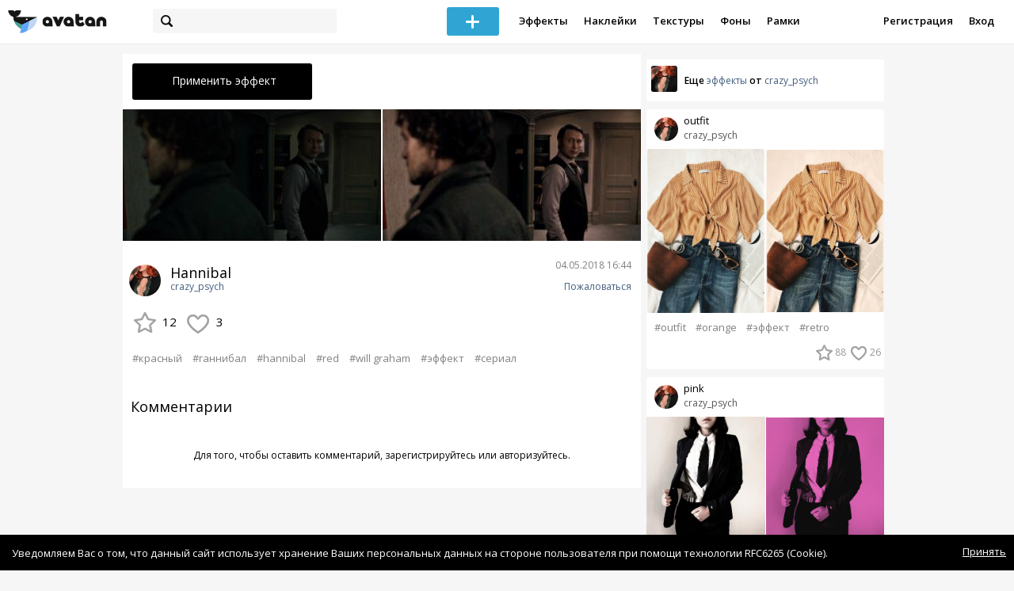

--- FILE ---
content_type: text/html; charset=utf-8
request_url: https://avatanplus.com/detail/effect-3288664
body_size: 7322
content:
<!DOCTYPE html>
<html>
  <head>
  	<meta http-equiv="X-UA-Compatible" content="IE=9; IE=8; IE=7; IE=EDGE" />
    <meta charset=utf-8>
    <title>Фото Эффект Hannibal - AVATAN PLUS</title>
    <link rel="SHORTCUT ICON" href="/i/shortcuticon.png?v=5" />
    <link rel="stylesheet" type="text/css" href="https://yastatic.net/jquery-ui/1.11.2/themes/smoothness/jquery-ui.min.css"/>
	<link rel="stylesheet" type="text/css" href="/css/style.css?t=1769305750"/>
	<link rel="stylesheet" type="text/css" href="/css/jquery.custom-scrollbar.css"/>
	<link rel="stylesheet" type="text/css" href="/css/vendor/nanoscroller.css"/>
	<script type="text/javascript" src="/js/vendor/jquery-1.10.2.min.js"></script>
		<!-- common modules -->
	<script type="text/javascript" src="/js/common/shop_modal.js?v=1769305750"></script>
	<script type="text/javascript" src="/js/common/vk_app.js?v=1769305750"></script>
	<script type="text/javascript" src="/js/common/favs_likes.js?v=1769305750"></script>
	<script type="text/javascript" src="/js/common/fullscreen_picture.js?v=1769305750"></script>
	<script type="text/javascript" src="/js/common/more.js?v=1769305750"></script>
	<script type="text/javascript" src="/js/common/editor.js?v=1769305750"></script>
	<script type="text/javascript" src="/js/common/add_common.js?v=1769305750"></script>
	<script type="text/javascript" src="/js/common/favourites.js?v=1769305750"></script>
	<script type="text/javascript" src="/js/common/modals.js?v=1769305750"></script>
	<script type="text/javascript" src="/js/common/assets.js?v=1769305750"></script>
	<script type="text/javascript" src="/js/common/elements.js?v=1769305750"></script>
	<script type="text/javascript" src="/js/common/final_procedures.js?v=1769305750"></script>
	<script type="text/javascript" src="/js/common/front_modal.js?v=1769305750"></script>
	<!-- end -->
	<script type="text/javascript" src="/js/vendor/jquery.nanoscroller.min.js?v=1769305750"></script>
	  	<script type="text/javascript" src="https://vk.com/js/api/share.js?93" charset="windows-1251"></script>
  	 		<link href='https://fonts.googleapis.com/css?family=Open+Sans:400,600&subset=cyrillic-ext,latin' rel='stylesheet' type='text/css'>
	<meta name="ermp-site-verification" value="D7357A7C-6C4F-475C-9374-0880A230111A">
	<!-- Yandex.RTB -->
	<script>window.yaContextCb=window.yaContextCb||[]</script>
	<script src="https://yandex.ru/ads/system/context.js" async></script>
  </head>
<body>
	
	<script type="text/javascript">
	 noflash_flag = true; 
	</script>

		<!--LiveInternet counter--><script type="text/javascript"><!--
	new Image().src = "//counter.yadro.ru/hit?r"+
	escape(document.referrer)+((typeof(screen)=="undefined")?"":
	";s"+screen.width+"*"+screen.height+"*"+(screen.colorDepth?
	screen.colorDepth:screen.pixelDepth))+";u"+escape(document.URL)+
	";"+Math.random();//--></script><!--/LiveInternet-->
	  	<div id="wrap">
	<div class="header">
			    
				<div class="center">
			<a class="logo-icon" href="/"></a>
			<div class="search">
				<span class="search-icon"></span>
								<form method="GET" action="/search" class="search-form">
									<div class="search-input"></div>
				</form>
			</div>
									<div class="menu" style="right: 260px;">
				<span class="add-photo blue-btn"><span></span></span>
				<a href="/list/effect" class="menu-item">Эффекты</a>
				<a href="/list/stickers" class="menu-item">Наклейки</a>
				<a href="/list/textures" class="menu-item">Текстуры</a>
								<a href="/list/backgrounds" class="menu-item">Фоны</a>
				<a href="/list/frames" class="menu-item">Рамки</a>
				<!--<a href="/list/photo" class="menu-item">Фотографии</a>-->
								<div class="clear"></div>
			</div>
			<form method="POST" action="" id="logout-form">
				<input type="hidden" name="logout" value="1">
			</form>
						<div class="auth-menu">
	    		<a href="/reg" class="menu-item">Регистрация</a>
				<a href="/login" class="menu-item">Вход</a>
				<div class="clear"></div>
	    	</div>
					</div>
	</div>
	<div class="main">
<script type="text/javascript">
function dataURLtoBlob(dataurl) {
    var arr = dataurl.split(','), mime = arr[0].match(/:(.*?);/)[1],
        bstr = atob(arr[1]), n = bstr.length, u8arr = new Uint8Array(n);
    while(n--){
        u8arr[n] = bstr.charCodeAt(n);
    }
    return new Blob([u8arr], {type:mime});
}

	_global_object_id = 3288664;
	_global_object_type = 'effect';
	_global_author_name = 'guest';
	
	_overlay_user_nickname = 'guest';
	
	_overlay_user_id_current = 0;
	
	_save_enabled = false;
	
	_overlay_save_pp_album_id = 0;

	
			site.editor.element_type = 'effect';
		site.editor.resource_type = null;
		site.editor.resource_src = null;
		site.editor.base64_effect = "[base64]";
		site.editor.effect_name = "Hannibal";
		site.editor.effect_picture = "5aec63aa012b51632b655015.jpg";
		site.editor.json_element_data = {"element_id":"3288664","asset_id":"0","type":"effect","resource_type":"1","name":"Hannibal","description":"","picture":"5aec63aa012b51632b655015.jpg","picture_original":"5aec63a9dc1c21632b654fae.jpg","resource_blend_mode":"","fav_cnt":"12","like_cnt":"3","nickname":"crazy_psych","avatar_small":"5ac626a62a6ea1629606f91e_sm.jpg","auth_like_state":0,"auth_fav_state":0};
		
	$(document).ready(function(){

		$('.about-item .abuse').bind('click', function(){site.modals.addAbuse();});
		
		$('.overlay-effect .album-list IMG').click(function(){
			var _title = $(this).attr('title');
			var _src = $(this).attr('src');
			var _album_id = parseInt($(this).attr('class').replace('album-', ''));
			$('.album-hdr A, .photo-list-hdr A').html(_title);
			$('.album-hdr IMG').attr('src', _src);
			$('.overlay-effect .album-list IMG').removeClass('active');
			$(this).addClass('active');
			
			var query_url = '/api/photo/get_album_photos';
			var post_data = {
				'album_id' : _album_id,
			};
			
			$.ajax({
				type: "POST",
				url: query_url,
				data: post_data,
				dataType: 'json',
				async: false,
				}).done(function( msg ) {
					_arr = msg.photos;
					_html = '';		
								
					for (var i = 0; i < _arr.length; i++){
						console.log(i);
						var _el = _arr[i];
						_html += '<img src="/files/p/photo/'+_el.photo+'">';
					}
					
					$('.overlay-effect .photo-list').html(_html);
					
					$('.overlay-effect .photo-list IMG').click(function(){
						$('.img-before, .img-after').attr('src', ($(this).attr('src')));
						
						$('.overlay-effect .photo-list IMG').removeClass('active');
						$(this).addClass('active');
						
						document.app.processImage($(this).attr('src'),"[base64]");
					});
				});
			});
		
		
		$('.show-edit-box').click(function(){
			$('.edit-box').show();
		});
		
		$('.edit-box .cancel').click(function(){
			$('.edit-box').hide();
		});
	});
</script><script src="//vk.com/js/api/openapi.js" type="text/javascript"></script>
<script type="text/javascript">
</script>
<div class="detail-top-banner flatpage-banner">
		<!-- Здесь был баннер гугла (см. коммит от 21 авг 2023) -->	</div>
<div class="detail-left">
			<div class="effect-btns">
				<div class="blue-btn apply-resource ">
			<span class="arrow-left"></span>
			Применить эффект
		</div>
								<div class="clear"></div>
	</div>
	<div class="photos">
					<a href="https://avatanplus.com/files/effects/original/5aec63a9dc1c21632b654fae.jpg"><img src="https://avatanplus.com/files/effects/mid/5aec63a9dc1c21632b654fae.jpg" style="max-width: 326px;"></a><a href="https://avatanplus.com/files/effects/original/5aec63aa012b51632b655015.jpg"><img src="https://avatanplus.com/files/effects/mid/5aec63aa012b51632b655015.jpg" style="max-width: 326px; margin-left: 2px;"></a>
				<div class="clear"></div>
	</div>

	
	
	<div class="about-item">
		<a href="/users/crazy_psych"><img src="https://avatanplus.com/files/userpics/5ac626a62a6ea1629606f91e_sm.jpg" class="upic"></a>
		<h1>Hannibal</h1>
		<a href="/users/crazy_psych" class="user">crazy_psych</a>
		<span class="date-added">04.05.2018 16:44</span>
		<span class="abuse">Пожаловаться</span>
		<div class="detail-fav-like btns" attr_element_id="3288664" attr_element_type="effect" attr_element_resource_type="1">
						<span class="fav"><i></i><b>12</b></span>
						<span class="like"><i></i><b>3</b></span>

			
			
		</div>
		
	</div>

	
		<div class="tags">
			<a class="tag" href="/search?s=%D0%BA%D1%80%D0%B0%D1%81%D0%BD%D1%8B%D0%B9" attr-tag="красный">#красный</a>
			<a class="tag" href="/search?s=%D0%B3%D0%B0%D0%BD%D0%BD%D0%B8%D0%B1%D0%B0%D0%BB" attr-tag="ганнибал">#ганнибал</a>
			<a class="tag" href="/search?s=hannibal" attr-tag="hannibal">#hannibal</a>
			<a class="tag" href="/search?s=red" attr-tag="red">#red</a>
			<a class="tag" href="/search?s=will+graham" attr-tag="will graham">#will graham</a>
			<a class="tag" href="/search?s=%D1%8D%D1%84%D1%84%D0%B5%D0%BA%D1%82" attr-tag="эффект">#эффект</a>
			<a class="tag" href="/search?s=%D1%81%D0%B5%D1%80%D0%B8%D0%B0%D0%BB" attr-tag="сериал">#сериал</a>
		</div>
	
	
	<form action="" class="comment-form">
	<div class="comments">
			<div class="comments-header">
				Комментарии
			</div>
			
			
						<div class="guest">Для того, чтобы оставить комментарий, <a href="/reg">зарегистрируйтесь</a> или <a href="/login">авторизуйтесь</a>.</div>
					</div>
</form>


</div>
<div class="detail-right" style="margin-top: -23px;">
	<div class="detail-right-banner">
				<!-- Yandex.RTB R-A-2078077-3 -->
		<div id="yandex_rtb_R-A-2078077-3"></div>
		<script>window.yaContextCb.push(()=>{
		Ya.Context.AdvManager.render({
			renderTo: 'yandex_rtb_R-A-2078077-3',
			blockId: 'R-A-2078077-3'
		})
		})</script>			</div>
		<div class="more more-mode-avatanplus">
		<div class="author">				
			<a href="/users/crazy_psych"><img src="https://avatanplus.com/files/userpics/5ac626a62a6ea1629606f91e_sm.jpg"></a>
			<span>Еще&nbsp;<a href="/users/crazy_psych/effects">эффекты</a>&nbsp;от&nbsp;<a href="/users/crazy_psych">crazy_psych</a></span>
		</div>
		
<div class="element">
	
	<div class="top">
		<span class="user">
			<a href="/users/crazy_psych">
				<img src="https://avatanplus.com/files/userpics/5ac626a62a6ea1629606f91e_sm.jpg">
			</a>
			<a href="/users/crazy_psych">
				<span class="nickname _has_name">crazy_psych</span>
			</a>
			<a class="title" href="/detail/effect-3931034">outfit </a>		</a>
									</div>
		<a class="__effect-1 mid __two" href="/detail/effect-3931034">
		<img src="https://avatanplus.com/files/effects/mid/5c923aa2ddbc61699b350c5c.jpg" class="original"><img src="https://avatanplus.com/files/effects/mid/5c923aa302fb01699b350cc4.jpg">
	</a>
						<div class="element-tags">
						<a href="/search?s=outfit" class="tag" attr-tag="outfit">#outfit</a>
						<a href="/search?s=orange" class="tag" attr-tag="orange">#orange</a>
						<a href="/search?s=%D1%8D%D1%84%D1%84%D0%B5%D0%BA%D1%82" class="tag" attr-tag="эффект">#эффект</a>
						<a href="/search?s=retro" class="tag" attr-tag="retro">#retro</a>
					</div>
		<div class="bottom">
				<span class="btns" attr_element_id="3931034" attr_element_type="effect" attr_element_resource_type="1">
						<span class="fav"><i></i><b>88</b></span>
						<span class="like"><i></i><b>26</b></span>
		</span>
			</div>
</div>
<div class="element">
	
	<div class="top">
		<span class="user">
			<a href="/users/crazy_psych">
				<img src="https://avatanplus.com/files/userpics/5ac626a62a6ea1629606f91e_sm.jpg">
			</a>
			<a href="/users/crazy_psych">
				<span class="nickname _has_name">crazy_psych</span>
			</a>
			<a class="title" href="/detail/effect-3340667">pink</a>		</a>
									</div>
		<a class="__effect-1 mid __two" href="/detail/effect-3340667">
		<img src="https://avatanplus.com/files/effects/mid/5b12a2b1418ca163c0cb8474.jpg" class="original"><img src="https://avatanplus.com/files/effects/mid/5b12a2b1544a4163c0cb84c1.jpg">
	</a>
						<div class="element-tags">
						<a href="/search?s=pink" class="tag" attr-tag="pink">#pink</a>
						<a href="/search?s=%D1%80%D0%BE%D0%B7%D0%BE%D0%B2%D1%8B%D0%B9" class="tag" attr-tag="розовый">#розовый</a>
						<a href="/search?s=%D1%8D%D1%84%D1%84%D0%B5%D0%BA%D1%82" class="tag" attr-tag="эффект">#эффект</a>
						<a href="/search?s=%D0%B4%D0%B5%D0%B2%D1%83%D1%88%D0%BA%D0%B0" class="tag" attr-tag="девушка">#девушка</a>
						<a href="/search?s=%D0%BF%D0%B8%D1%81%D1%82%D0%BE%D0%BB%D0%B5%D1%82" class="tag" attr-tag="пистолет">#пистолет</a>
						<a href="/search?s=%D0%BA%D0%BE%D1%81%D1%82%D1%8E%D0%BC" class="tag" attr-tag="костюм">#костюм</a>
						<a href="/search?s=%D0%B3%D0%B0%D0%BB%D1%81%D1%82%D1%83%D0%BA" class="tag" attr-tag="галстук">#галстук</a>
						<a href="/search?s=%D0%B4%D0%B2%D0%BE%D0%B9%D0%BD%D0%BE%D0%B9+%D1%82%D0%BE%D0%BD" class="tag" attr-tag="двойной тон">#двойной тон</a>
					</div>
		<div class="bottom">
				<span class="btns" attr_element_id="3340667" attr_element_type="effect" attr_element_resource_type="1">
						<span class="fav"><i></i><b>166</b></span>
						<span class="like"><i></i><b>20</b></span>
		</span>
			</div>
</div>
<div class="element">
	
	<div class="top">
		<span class="user">
			<a href="/users/crazy_psych">
				<img src="https://avatanplus.com/files/userpics/5ac626a62a6ea1629606f91e_sm.jpg">
			</a>
			<a href="/users/crazy_psych">
				<span class="nickname _has_name">crazy_psych</span>
			</a>
			<a class="title" href="/detail/effect-3340661">red</a>		</a>
									</div>
		<a class="__effect-1 mid __two" href="/detail/effect-3340661">
		<img src="https://avatanplus.com/files/effects/mid/5b12a1d19067c163c0c81ab7.jpg" class="original"><img src="https://avatanplus.com/files/effects/mid/5b12a1d1c3fea163c0c81b8b.jpg">
	</a>
						<div class="element-tags">
						<a href="/search?s=red" class="tag" attr-tag="red">#red</a>
						<a href="/search?s=%D0%BA%D1%80%D0%B0%D1%81%D0%BD%D1%8B%D0%B9" class="tag" attr-tag="красный">#красный</a>
						<a href="/search?s=%D1%8D%D1%84%D1%84%D0%B5%D0%BA%D1%82" class="tag" attr-tag="эффект">#эффект</a>
						<a href="/search?s=%D1%80%D1%83%D0%BA%D0%B0" class="tag" attr-tag="рука">#рука</a>
						<a href="/search?s=%D1%82%D0%B0%D1%82%D1%83%D0%B8%D1%80%D0%BE%D0%B2%D0%BA%D0%B0" class="tag" attr-tag="татуировка">#татуировка</a>
						<a href="/search?s=%D1%80%D0%BE%D0%B7%D0%B0" class="tag" attr-tag="роза">#роза</a>
						<a href="/search?s=%D0%BC%D0%B0%D1%82%D0%BE%D0%B2%D1%8B%D0%B9" class="tag" attr-tag="матовый">#матовый</a>
					</div>
		<div class="bottom">
				<span class="btns" attr_element_id="3340661" attr_element_type="effect" attr_element_resource_type="1">
						<span class="fav"><i></i><b>1798</b></span>
						<span class="like"><i></i><b>217</b></span>
		</span>
			</div>
</div>
<div class="element">
	
	<div class="top">
		<span class="user">
			<a href="/users/crazy_psych">
				<img src="https://avatanplus.com/files/userpics/5ac626a62a6ea1629606f91e_sm.jpg">
			</a>
			<a href="/users/crazy_psych">
				<span class="nickname _has_name">crazy_psych</span>
			</a>
			<a class="title" href="/detail/effect-3340658">Марго Робби</a>		</a>
									</div>
		<a class="__effect-1 mid __two" href="/detail/effect-3340658">
		<img src="https://avatanplus.com/files/effects/mid/5b12a0cf3b994163c0c4298c.jpg" class="original"><img src="https://avatanplus.com/files/effects/mid/5b12a0cf62ca8163c0c42a2d.jpg">
	</a>
						<div class="element-tags">
						<a href="/search?s=%D0%BC%D0%B0%D1%80%D0%B3%D0%BE+%D1%80%D0%BE%D0%B1%D0%B1%D0%B8" class="tag" attr-tag="марго робби">#марго робби</a>
						<a href="/search?s=%D1%8D%D1%84%D1%84%D0%B5%D0%BA%D1%82" class="tag" attr-tag="эффект">#эффект</a>
						<a href="/search?s=%D0%BA%D1%80%D0%B0%D1%81%D0%BD%D1%8B%D0%B9" class="tag" attr-tag="красный">#красный</a>
						<a href="/search?s=%D1%87%D0%B5%D1%80%D0%BD%D1%8B%D0%B9" class="tag" attr-tag="черный">#черный</a>
						<a href="/search?s=%D0%B3%D1%80%D0%B0%D0%B4%D0%B8%D0%B5%D0%BD%D1%82" class="tag" attr-tag="градиент">#градиент</a>
					</div>
		<div class="bottom">
				<span class="btns" attr_element_id="3340658" attr_element_type="effect" attr_element_resource_type="1">
						<span class="fav"><i></i><b>11</b></span>
						<span class="like"><i></i><b>2</b></span>
		</span>
			</div>
</div>
<div class="element">
	
	<div class="top">
		<span class="user">
			<a href="/users/crazy_psych">
				<img src="https://avatanplus.com/files/userpics/5ac626a62a6ea1629606f91e_sm.jpg">
			</a>
			<a href="/users/crazy_psych">
				<span class="nickname">crazy_psych</span>
			</a>
					</a>
									</div>
		<a class="__effect-1 mid __two" href="/detail/effect-3288669">
		<img src="https://avatanplus.com/files/effects/mid/5aec645a580571632b6800f9.jpg" class="original"><img src="https://avatanplus.com/files/effects/mid/5aec645a84cd61632b6801b0.jpg">
	</a>
						<div class="element-tags">
						<a href="/search?s=%D1%84%D0%B8%D0%BE%D0%BB%D0%B5%D1%82%D0%BE%D0%B2%D1%8B%D0%B9" class="tag" attr-tag="фиолетовый">#фиолетовый</a>
						<a href="/search?s=raven" class="tag" attr-tag="raven">#raven</a>
						<a href="/search?s=%D1%80%D0%B5%D0%B9%D0%B2%D0%B5%D0%BD" class="tag" attr-tag="рейвен">#рейвен</a>
						<a href="/search?s=cosplay" class="tag" attr-tag="cosplay">#cosplay</a>
						<a href="/search?s=dc" class="tag" attr-tag="dc">#dc</a>
						<a href="/search?s=%D0%BA%D0%BE%D1%81%D0%BF%D0%BB%D0%B5%D0%B9" class="tag" attr-tag="косплей">#косплей</a>
					</div>
		<div class="bottom">
				<span class="btns" attr_element_id="3288669" attr_element_type="effect" attr_element_resource_type="1">
						<span class="fav"><i></i><b>82</b></span>
						<span class="like"><i></i><b>9</b></span>
		</span>
			</div>
</div>
<div class="element">
	
	<div class="top">
		<span class="user">
			<a href="/users/crazy_psych">
				<img src="https://avatanplus.com/files/userpics/5ac626a62a6ea1629606f91e_sm.jpg">
			</a>
			<a href="/users/crazy_psych">
				<span class="nickname">crazy_psych</span>
			</a>
					</a>
									</div>
		<a class="__effect-1 mid __two" href="/detail/effect-3273789">
		<img src="https://avatanplus.com/files/effects/mid/5ae33005a5dff1630773962f.jpg" class="original"><img src="https://avatanplus.com/files/effects/mid/5ae33005c44aa163077396ac.jpg">
	</a>
						<div class="element-tags">
						<a href="/search?s=%D0%BA%D1%80%D0%B0%D1%81%D0%BD%D1%8B%D0%B9" class="tag" attr-tag="красный">#красный</a>
						<a href="/search?s=%D1%8D%D1%84%D1%84%D0%B5%D0%BA%D1%82" class="tag" attr-tag="эффект">#эффект</a>
						<a href="/search?s=dc" class="tag" attr-tag="dc">#dc</a>
						<a href="/search?s=jasontodd" class="tag" attr-tag="jasontodd">#jasontodd</a>
						<a href="/search?s=red+hood" class="tag" attr-tag="red hood">#red hood</a>
						<a href="/search?s=cosplay" class="tag" attr-tag="cosplay">#cosplay</a>
						<a href="/search?s=red" class="tag" attr-tag="red">#red</a>
						<a href="/search?s=black" class="tag" attr-tag="black">#black</a>
					</div>
		<div class="bottom">
				<span class="btns" attr_element_id="3273789" attr_element_type="effect" attr_element_resource_type="1">
						<span class="fav"><i></i><b>1380</b></span>
						<span class="like"><i></i><b>197</b></span>
		</span>
			</div>
</div>	</div>
		<!-- Yandex.RTB R-A-2078077-3 -->
		<div id="yandex_rtb_R-A-2078077-3"></div>
		<script>window.yaContextCb.push(()=>{
		Ya.Context.AdvManager.render({
			renderTo: 'yandex_rtb_R-A-2078077-3',
			blockId: 'R-A-2078077-3'
		})
		})</script>		</div>
<div style="float: none; clear: both;"></div>

<script type="text/javascript">
	
	$().ready(function(){
		site.favs_likes.init('list');

			});
	
</script>
<style type="text/css">

    .main.flash, .avatanplus-middle.flash{
        margin: 0 auto;
        border: none;
        min-height: none;
        width: 100%;
    }

    .flash-left{
        float: left;
        margin-right: 6px;
        margin-bottom: 10px;
    }

    .ad-flash-bottom{
        text-align: center;
        margin-top: 12px;
        display: none;
    }

    .ad-flash-right{
        float: left;
        display: none;
    }
</style>

<script type="text/javascript" src="//cdnjs.cloudflare.com/ajax/libs/swfobject/2.2/swfobject.min.js"></script>

<script type="text/javascript">

function fitFlashToWindow(){
    var width  = window.innerWidth;
    var height = window.innerHeight;
    
        var flash_width = width-224;
    var flash_height = height - 155;
    $('.ad-flash-bottom').css('margin-top', '50px');
    $('.ad-flash-right').css('margin-left', '40px');
        $('#app, .flash-left').css('width', flash_width + 'px');
    $('#app').css('height', flash_height + 'px');
    if (flash_height > 600){
        $('.ad-flash-right').css('margin-top', parseInt((flash_height-600)/2))
    }
}

var appHeight = "100%";
var isDebugVersion = "false";
var isLightVersion = 0;
var appVersion = '1769305750';

function initAvatan(flashvars) {
    console.log("Initializing SWFObject");
    var swfVersionStr = "10.3.183";
    var swfStr = (isDebugVersion == "true" ? "//test.avatan.ru/" : "//avatan.ru/");
    if (isLightVersion == 1){
        swfStr = swfStr + "AvatanLight.swf?nocache=";
    }
    else {
        swfStr = swfStr + "Avatan.swf?nocache=";
    }
    swfStr = swfStr + appVersion;
    //Parse request query string and put it into flashvars
    if (flashvars == undefined) var flashvars = {};

    
    flashvars["avatanplus_site_host"] = "https://avatanplus.com";
    flashvars["avatanplus_image_hosts"] = "https://avatanplus.com";

        flashvars["config"] = "avatanPlus.xml";
    flashvars["socialType"] = "pp";
    
    var queryString = window.location.search.substring(1);
    if (queryString.length > 0) {
        var i, pairs = queryString.split('&');
        for (i = 0; i < pairs.length; i++) {
            var pair = pairs[i].split('=');
            var key = pair[0].toLowerCase();
            var value = pair[1];
            if (key != 'user_id')
                flashvars[key] = value;
        }
    }
    
    var params = {};
    params.quality = "high";
    params.bgcolor = "white";
    params.allowscriptaccess = "always";
    params.allowfullscreen = "true";
    if (swfobject.hasFlashPlayerVersion("11.3")){
        params.allowFullScreenInteractive = "true";
    }
    params.wmode = "direct";
    
    var attributes = {};
    attributes.id = "app";
    attributes.name = "app";
    attributes.align = "middle";
    attributes.scale = "exactfit"; 
    
    swfobject.embedSWF(
        swfStr, "flashContent", 
        "100%", "100%",
        swfVersionStr, "AvatanDummy.swf", 
        flashvars, params, attributes);
    
    swfobject.createCSS("#flashContent", "display:block;text-align:left;");

    fitFlashToWindow();
}

/*
 * These two events are used by SWF's ExternalInterface 
 */

window.addEventListener("focus", onWindowFocusIn, false);
window.addEventListener("blur", onWindowFocusOut, false);

function flashReady(){

    $('.ad-flash-bottom, .ad-flash-right').show();
        fitFlashToWindow();
    $(window).bind('resize', fitFlashToWindow);

    if (site.editor.mode == 'front'){
        if (site.editor.collage == false)
            document.app.initFileUpload('create', site.editor.files, 'local');
        else
            document.app.initFileUpload('collage', site.editor.files, 'local');
    }

    else if (site.editor.mode == 'detail'){
        params = {}
        params.element_data = site.editor.json_element_data;

        if (site.editor.element_type == 'resource'){
            if (site.editor.resource_type == 1)
                params.blendMode = site.editor.resource_blend_mode;

            document.app.initFileUpload('resource', site.editor.files, 'local',
            site.editor.resource_type, site.editor.resource_src, params);
        }
        else if (site.editor.element_type == 'effect'){
            params.element_data.effect_content = site.editor.base64_effect;
            //params.effect_name = site.editor.effect_name;
            //params.effect_picture = site.editor.effect_picture;
            document.app.initFileUpload('resource', site.editor.files, 'local',
            site.editor.resource_type, site.editor.resource_src, params);
        }
    }
}

function onWindowFocusIn() {
    try {
        document.app.onWindowFocusIn();
    }
    catch (e){}
}

function onWindowFocusOut() {
    try {
        document.app.onWindowFocusOut();
    }
    catch (e){}
}

</script>
<div class="flash-left">
    <div id="flashContent" style="width: 100%; height: 0px; float: left">
        <div class="no-flash-notification">
            Для работы приложения необходим Flash Player. 
            Вы можете установить его <a href="https://get.adobe.com/ru/flashplayer/">по этой ссылке</a>.
        </div>
    </div>
    <div class="ad-flash-bottom">
                            </div>
</div>
<div style="width: 160px float: left" class="ad-flash-right">
            </div>
<div class="clear"></div>
	</div>
  	</div>
  	<div class="footer">
  		<div class="center">
  			<div class="links">
  				<!--<a href="/pages/about">О сайте</a> | <a href="/pages/help">Помощь</a> | <a href="/pages/rules">Правила</a> | --><!-- | <a href="/pages/policy">Политика конфиденциальности</a>--><!-- | <a href="/pages/copyrights">Авторское право</a>-->
  			</div>
  			<div class="links right">
  				<a href="/pages/policy">Политика конфиденциальности</a> | <a href="/pages/eula">Пользовательское соглашение</a> | <a href="/pages/contacts">Связаться с нами</a>
  			</div>
  			<div class="links right-lower">
  				<a href="#">
	  				<!--Нашли ошибку? - Напишите нам-->
  				</a>
  			</div>
        <!--
  			<div class="socials">
  			</div>
        -->
  			<div class="copyright" style="left: 0px;">
  				© Copyright 2026 Avatan Plus
  			</div>
  		</div>
  	</div>
  	
  	  	
  <script type="text/javascript">

    var allow_upload_gif = false;
		var auth_state = 'guest';
    var flash_path = 'https://avatan.ru';
    var shop_path = 'http://avatanshop.ru';
    var uri_string = 'detail/effect-3288664';
        var abuse_types = {"copyrights":"\u041d\u0430\u0440\u0443\u0448\u0435\u043d\u0438\u0435 \u0430\u0432\u0442\u043e\u0440\u0441\u043a\u0438\u0445 \u043f\u0440\u0430\u0432","extremism":"\u042d\u043a\u0441\u0442\u0440\u0435\u043c\u0438\u0437\u043c","drugs":"\u041f\u0440\u043e\u043f\u0430\u0433\u0430\u043d\u0434\u0430 \u043d\u0430\u0440\u043a\u043e\u0442\u0438\u043a\u043e\u0432","porno":"\u041f\u043e\u0440\u043d\u043e\u0433\u0440\u0430\u0444\u0438\u0447\u0435\u0441\u043a\u0438\u0435 \u043c\u0430\u0442\u0435\u0440\u0438\u0430\u043b\u044b","other":"\u041f\u0440\u043e\u0447\u0435\u0435"}	</script>
  <script type="text/javascript" src="https://yastatic.net/jquery-ui/1.11.2/jquery-ui.min.js"></script>
	<script type="text/javascript" src="/js/effect_detail.js"></script>
	<script type="text/javascript" src="/js/vendor/jquery.custom-scrollbar.min.js"></script>
  <script type="text/javascript" src="/js/comments.js?v=1769305750"></script>
	<script type="text/javascript" src="/js/fd_uploader.js?v=1769305750"></script>
  <script type="text/javascript" src="/js/tagfield.js?v=1769305750"></script>
    </body>
</html>